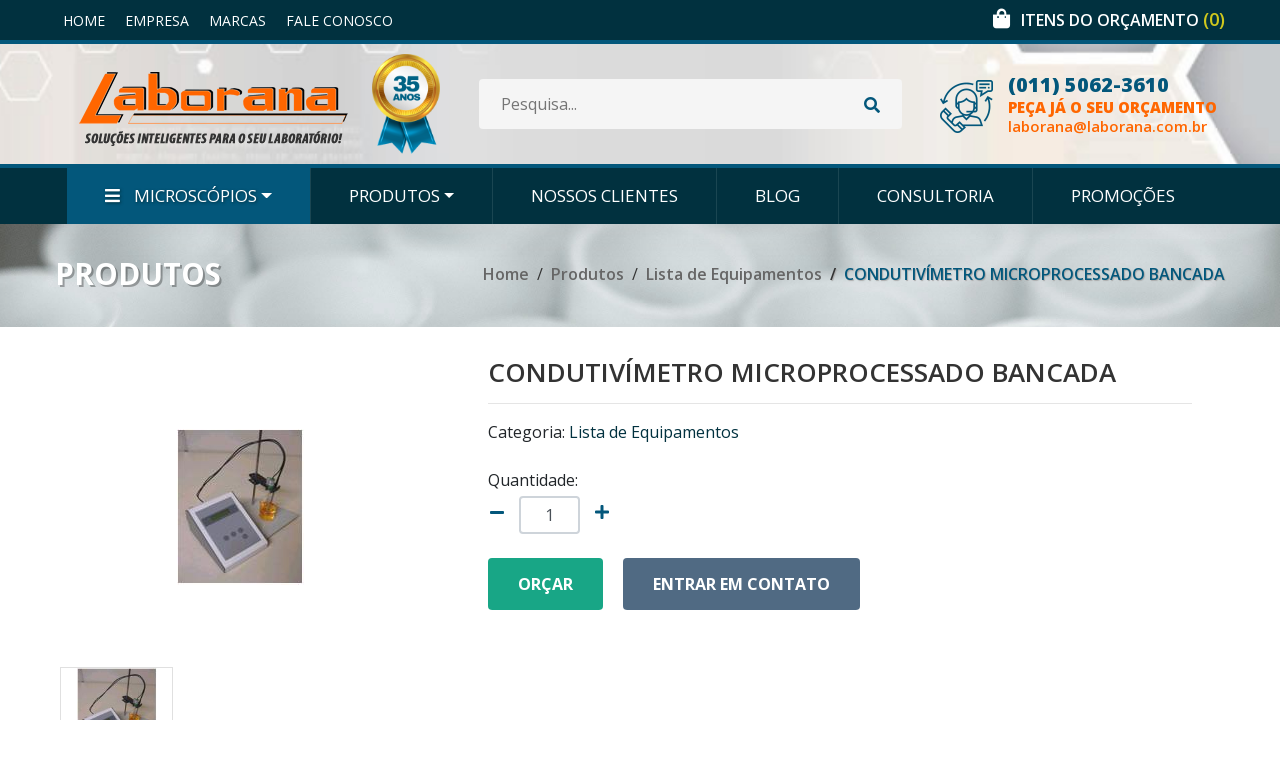

--- FILE ---
content_type: text/html; charset=UTF-8
request_url: https://laborana.com.br/condutivimetro-microprocessado-bancada-2142
body_size: 53748
content:
<!doctype html>
<html lang="pt-br">
<head>
	<meta charset="utf-8">
	<meta name="viewport" content="width=device-width, initial-scale=1, shrink-to-fit=no">

	<link rel="canonical" href="https://laborana.com.br/condutivimetro-microprocessado-bancada-2142" />

	<meta property="og:image" content="https://www.laborana.com.br/img/paginas/produtos/cond2.JPG">
  	<meta property="og:image:type" content="image/jpeg">
    <meta property="og:image:width" content="540">
  	<meta property="og:image:height" content="282">

	<link rel="apple-touch-icon" sizes="76x76" href="/img/favicon/apple-touch-icon.png">
	<link rel="icon" type="image/png" sizes="32x32" href="/img/favicon/favicon-32x32.png">
	<link rel="icon" type="image/png" sizes="16x16" href="/img/favicon/favicon-16x16.png">
	<link rel="manifest" href="/img/favicon/site.webmanifest">
	<link rel="mask-icon" href="/img/favicon/safari-pinned-tab.svg" color="#5bbad5">
	<link rel="shortcut icon" href="/img/favicon/favicon.ico">
	<meta name="msapplication-TileColor" content="#b91d47">
	<meta name="msapplication-config" content="/img/favicon/browserconfig.xml">
	<meta name="theme-color" content="#ffffff">

		<link href="https://fonts.googleapis.com/css?family=Open+Sans:300,300i,400,400i,600,600i,700,700i,800,800i&display=swap" rel="stylesheet">
	<link href="https://fonts.googleapis.com/css?family=K2D:100,100i,200,200i,300,300i,400,400i,500,500i,600,600i,700,700i,800,800i&display=swap" rel="stylesheet">

	<link rel="stylesheet" href="/css/bootstrap.min.css?85175d21bfbc26219a836b13950e7112">
	<link rel="stylesheet" href="/css/fontawesome-all.min.css?85175d21bfbc26219a836b13950e7112">
	<link rel="stylesheet" href="/js/rs-plugin/css/settings.css?c472ca32f443c85e7bcda453c05fac72">
	<link rel="stylesheet" href="/js/owl-carousel/assets/owl.carousel.min.css?c472ca32f443c85e7bcda453c05fac72">
	<link rel="stylesheet" href="/js/owl-carousel/assets/owl.theme.default.min.css?c472ca32f443c85e7bcda453c05fac72">
	<link rel="stylesheet" href="/js/magnific-popup/magnific-popup.min.css?c472ca32f443c85e7bcda453c05fac72">
	<link rel="stylesheet" href="/css/aos.css?85175d21bfbc26219a836b13950e7112">
	<link rel="stylesheet" href="/css/custom.css?a20960e3f992caacbf3d678e2760ebf2">
	
<!-- Global site tag (gtag.js) - Google Analytics -->
<!-- <script async src="https://www.googletagmanager.com/gtag/js?id=UA-2068242-32"></script>
<script>
	window.dataLayer = window.dataLayer || [];

	function gtag() {
		dataLayer.push(arguments);
	}
	gtag('js', new Date());

	gtag('config', 'UA-2068242-32');
</script> -->


<!-- Global site tag (gtag.js) - Google Analytics -->
<!-- <script async src="https://www.googletagmanager.com/gtag/js?id=G-K7F4VHHWE5"></script>
<script>
	window.dataLayer = window.dataLayer || [];

	function gtag() {
		dataLayer.push(arguments);
	}
	gtag('js', new Date());

	gtag('config', 'G-K7F4VHHWE5');
</script> -->

<!-- Google Tag Manager -->
<script>(function(w,d,s,l,i){w[l]=w[l]||[];w[l].push({'gtm.start':
new Date().getTime(),event:'gtm.js'});var f=d.getElementsByTagName(s)[0],
j=d.createElement(s),dl=l!='dataLayer'?'&l='+l:'';j.async=true;j.src=
'https://www.googletagmanager.com/gtm.js?id='+i+dl;f.parentNode.insertBefore(j,f);
})(window,document,'script','dataLayer','GTM-WB7WT4W2');</script>
<!-- End Google Tag Manager -->

<script>
	(function(w, d, t, r, u) {
		var f, n, i;
		w[u] = w[u] || [], f = function() {
				var o = {
					ti: " 138004098"
				};
				o.q = w[u], w[u] = new UET(o), w[u].push("pageLoad")
			},
			n = d.createElement(t), n.src = r, n.async = 1, n.onload = n.onreadystatechange = function() {
				var s = this.readyState;
				s && s !== "loaded" && s !== "complete" || (f(), n.onload = n.onreadystatechange = null)
			},
			i = d.getElementsByTagName(t)[0], i.parentNode.insertBefore(n, i)
	})
	(window, document, "script", "//bat.bing.com/bat.js", "uetq");
</script>
	<title>CONDUTIVÍMETRO MICROPROCESSADO BANCADA</title><meta name="keywords" content="CONDUTIVÍMETRO MICROPROCESSADO BANCADA" /><meta name="description" content="CONDUTIVÍMETRO MICROPROCESSADO BANCADA" /><meta name="author" content="" />

</head>
<body>
	
	

<header id="header">
	<div class="header-content sticky-header" data-aos="fade-in">
		<div class="header-fulltop">
			<div class="container">
				<div class="row">
					<div class="header-top col-12">
						<div class="row">
							<div class="col-5 col-md-5 telefone align-items-center my-2 d-none d-md-flex">
								<nav class="menu-topo">
									<ul class="">
										<li><a href="/">Home</a></li>
										<li><a href="/empresa">Empresa</a></li>
										<li><a href="/marcas">Marcas</a></li>
										<li><a href="/fale-conosco">Fale Conosco</a></li>
										<!-- <li><a href="/consultoria">Consultoria</a></li> -->
										<!-- <li><a href="/orcamento">Orçamento</a></li> -->
									</ul>
								</nav>
							</div>
							<div class="col-4 col-md-4 telefone align-items-center my-2 d-none d-md-flex">
								<div class="d-flex">
																	</div>
								<!-- <div class="d-none d-lg-flex">
									<i class="fa fa-clock mr-3 ml-5"></i>
									<div class="texto">
										<span>Segunda a Sexta das 8:00 às 17:00 horas</span>
									</div>
								</div> -->
							</div>
							<div class="col-7 col-md-3 social align-items-center justify-content-end d-flex">
								<div class="carrinho">
									<i class="fas fa-shopping-bag"></i>
									<div class="texto">
										<a href="/orcamento" class="titulo">Itens do orçamento <span class="compras-num">(0)</span></a>									</div>

																	</div>
							</div>
						</div>
					</div>
				</div>
			</div>
		</div>
		<div class="container">
			<div class="row">
				<div class="logo col-lg-4">
					<a href="/" class="mr-0 mr-lg-3 d-inline-block">
						<img src="/img/logo.png?20210602" srcset="/img/logo2x.png 2x" class="logo-grande" alt="Laborana">
						<img src="/img/logo-pequena.png" class="logo-pequena" alt="Laborana">
						<img src="/img/icons/selo.png" class="selo" alt="">
					</a>
					<div class="col-3 col-lg-0 menu-responsivo-col d-sm-flex d-lg-none justify-content-end align-items-end d-flex">
						<a href="#" class="menu-responsive-btn d-sm-inline-block d-lg-none"><i class="fas fa-bars"></i></a>
					</div>
				</div>
				<div class="col-lg-5 meio d@-none d-lg-flex mb-4 mb-lg-0 justify-content-center">
					<div class="busca mr-0 mr-lg-0">
						<div class="busca-container">
							<input type="text" placeholder="Pesquisa...">
							<a href="#" class="btn-search"><i class="fa fa-search"></i></a>
						</div>
					</div>
				</div>
				<div class="direita col-lg-3 col-12 align-items-center d-lg-flex pb-3 px-0 py-lg-0 text-center">
					<img src="/img/icons/selo.png" class="selo-baixo" alt="">
					<img src="/img/icons/4.png" class="icon" alt="">
					<div class="info text-left">
						<a href="tel:(011) 5062-3610" class="telefone">(011) 5062-3610</a>
						<span class="titulo">Peça já o seu orçamento</span>
						<a href="mailto:laborana@laborana.com.br" class="email">laborana@laborana.com.br</a>
					</div>
				</div>
			</div>
		</div>
		<div class="menu">
			<div class="container">
				<nav class="menu-desktop justify-content-center d-flex">
					<ul class="d-none d-lg-inline-block">
						


						<li class="dropdown megamenu special-link"><a href="/microscopios" class="dropdown-toggle" data-toggle="dropdown"><i class="fas fa-bars"></i> Microscópios</a>
							<ul class="dropdown-menu" style="column-count:4">
								<li><a href="/microscopios-laborana" class="dropdown-item">Microscópios Laborana</a></li>



								<li><a href="/microscopios/microscópios" class="dropdown-item">Microscópios</a></li>

								<li><a href="/microscopios/microscópios nikon" class="dropdown-item">Microscópios Nikon</a></li>

								<li><a href="/microscopios/sistema de foto e vídeo" class="dropdown-item">Sistema de Foto e Vídeo</a></li>

								<li><a href="/microscopios/microscópios com câmera" class="dropdown-item">Microscópios com Câmera</a></li>

								<li><a href="/microscopios/acessórios para microscópios" class="dropdown-item">Acessórios para Microscópios</a></li>

								<li><a href="/microscopios/câmeras e softwares" class="dropdown-item">Câmeras e Softwares</a></li>

								<li><a href="/microscopios/tablets e monitores p/ microscópios" class="dropdown-item">Tablets e Monitores P/ Microscópios</a></li>

								<li><a href="/microscopios/iluminadores" class="dropdown-item">Iluminadores</a></li>

								<li><a href="/microscopios/treinamentos" class="dropdown-item">Treinamentos</a></li>

								<li><a href="/microscopios/microscópios motic" class="dropdown-item">Microscópios Motic</a></li>

								<li><a href="/microscopios/maleta de transporte" class="dropdown-item">Maleta de Transporte</a></li>

								<li><a href="/microscopios/lentes objetivas e oculares" class="dropdown-item">Lentes objetivas e oculares</a></li>

								<li><a href="/microscopios/câmera para microscópio" class="dropdown-item">Câmera para Microscópio</a></li>

								<li><a href="/microscopios/retículos de microscópio" class="dropdown-item">Retículos de Microscópio</a></li>

								<li><a href="/microscopios/imunofluorescência" class="dropdown-item">Imunofluorescência</a></li>

								<li><a href="/microscopios/kit de lâminas preparadas" class="dropdown-item">Kit de Lâminas Preparadas</a></li>

								<li><a href="/microscopios/microscópios biológicos" class="dropdown-item">Microscópios Biológicos</a></li>

								<li><a href="/microscopios/estereomicroscópios" class="dropdown-item">Estereomicroscópios</a></li>

								<li><a href="/microscopios/contraste de fase" class="dropdown-item">Contraste de Fase</a></li>

								<li><a href="/microscopios/polarização" class="dropdown-item">Polarização</a></li>

								<li><a href="/microscopios/microscópio com contraste de fase" class="dropdown-item">Microscópio com Contraste de Fase</a></li>

								<li><a href="/microscopios/microscópio binocular" class="dropdown-item">Microscópio Binocular</a></li>

								<li><a href="/microscopios/microscópio polarizado" class="dropdown-item">Microscópio Polarizado</a></li>

								<li><a href="/microscopios/microscópio com campo escuro" class="dropdown-item">Microscópio com Campo Escuro</a></li>


															</ul>
						</li>


						<!-- <li class=""><a href="/marcas">Marcas</a></li> -->
						<!-- <li class=""><a href="/microscopios">Microscópios</a></li> -->
						<!-- <li class="current"><a href="/produtos">Produtos</a></li> -->
						<li class="dropdown megamenu"><a href="/produtos" class="dropdown-toggle" data-toggle="dropdown">Produtos</a>
							<ul class="dropdown-menu" style="column-count:4">
																	<li><a href="/karl-fischer" class="dropdown-item">Karl Fischer</a></li>									<li><a href="/lista-de-equipamentos" class="dropdown-item">Lista de Equipamentos</a></li>									<li><a href="/microtomos" class="dropdown-item">Micrótomos</a></li>									<li><a href="/modelos-anatomicos" class="dropdown-item">Modelos Anatômicos</a></li>									<li><a href="/vidro-espiao" class="dropdown-item">Vidro Espião</a></li>									<li><a href="/estufas" class="dropdown-item">Estufas</a></li>									<li><a href="/metalografia" class="dropdown-item">Metalografia</a></li>									<li><a href="/centrifugas-para-laboratorio" class="dropdown-item">Centrífugas para Laboratório</a></li>							</ul>
						</li>	
						<li class=""><a href="/clientes">Nossos Clientes</a></li>
						<li class=""><a href="/blog">Blog</a></li>
						<li class=""><a href="/consultoria">Consultoria</a></li>
						<li class=""><a href="/promocoes">Promoções</a></li>
					</ul>
				</nav>
				<nav class="menu-responsive">
					<ul class="d-inline-block d-lg-none">
						<li><a href="/">Home</a></li>
						<li class=""><a href="/empresa">Empresa</a></li>
						<li class=""><a href="/fale-conosco">Fale Conosco</a></li>
						<li class=""><a href="/marcas">Marcas</a></li>
						<li class=""><a href="/clientes">Nossos Clientes</a></li>
						<li class=""><a href="/blog">Blog</a></li>
						<li class=""><a href="/consultoria">Consultoria</a></li>
						<li class=""><a href="/promocoes">Promoções</a></li>
						<!-- <li class=""><a href="/microscopios">Microscópios</a></li> -->
						<li class="dropdown m@gamenu "><a href="/microscopios" class="dropdown-item dropdown-toggle" data-toggle="dropdown">Microscópios</a>
							<ul class="dropdown-menu">

								<li class="menu-@responsive-produtos dropdown-item"><a href="/microscopios/microscópios nikon">Microscópios Nikon</a></li>

								<li class="menu-@responsive-produtos dropdown-item"><a href="/microscopios/sistema de foto e vídeo">Sistema de Foto e Vídeo</a></li>

								<li class="menu-@responsive-produtos dropdown-item"><a href="/microscopios/microscópios com câmera">Microscópios com Câmera</a></li>

								<li class="menu-@responsive-produtos dropdown-item"><a href="/microscopios/acessórios para microscópios">Acessórios para Microscópios</a></li>

								<li class="menu-@responsive-produtos dropdown-item"><a href="/microscopios/câmeras e softwares">Câmeras e Softwares</a></li>

								<li class="menu-@responsive-produtos dropdown-item"><a href="/microscopios/tablets e monitores p/ microscópios">Tablets e Monitores P/ Microscópios</a></li>

								<li class="menu-@responsive-produtos dropdown-item"><a href="/microscopios/iluminadores">Iluminadores</a></li>

								<li class="menu-@responsive-produtos dropdown-item"><a href="/microscopios/treinamentos">Treinamentos</a></li>

								<li class="menu-@responsive-produtos dropdown-item"><a href="/microscopios/microscópios motic">Microscópios Motic</a></li>

								<li class="menu-@responsive-produtos dropdown-item"><a href="/microscopios/maleta de transporte">Maleta de Transporte</a></li>

								<li class="menu-@responsive-produtos dropdown-item"><a href="/microscopios/lentes objetivas e oculares">Lentes objetivas e oculares</a></li>

								<li class="menu-@responsive-produtos dropdown-item"><a href="/microscopios/câmera para microscópio">Câmera para Microscópio</a></li>

								<li class="menu-@responsive-produtos dropdown-item"><a href="/microscopios/retículos de microscópio">Retículos de Microscópio</a></li>

								<li class="menu-@responsive-produtos dropdown-item"><a href="/microscopios/imunofluorescência">Imunofluorescência</a></li>

								<li class="menu-@responsive-produtos dropdown-item"><a href="/microscopios/kit de lâminas preparadas">Kit de Lâminas Preparadas</a></li>

								<li class="menu-@responsive-produtos dropdown-item"><a href="/microscopios/microscópios biológicos">Microscópios Biológicos</a></li>

								<li class="menu-@responsive-produtos dropdown-item"><a href="/microscopios/estereomicroscópios">Estereomicroscópios</a></li>

								<li class="menu-@responsive-produtos dropdown-item"><a href="/microscopios/contraste de fase">Contraste de Fase</a></li>

								<li class="menu-@responsive-produtos dropdown-item"><a href="/microscopios/polarização">Polarização</a></li>

								<li class="menu-@responsive-produtos dropdown-item"><a href="/microscopios/microscópio com contraste de fase">Microscópio com Contraste de Fase</a></li>

								<li class="menu-@responsive-produtos dropdown-item"><a href="/microscopios/microscópio binocular">Microscópio Binocular</a></li>

								<li class="menu-@responsive-produtos dropdown-item"><a href="/microscopios/microscópio polarizado">Microscópio Polarizado</a></li>

								<li class="menu-@responsive-produtos dropdown-item"><a href="/microscopios/microscópio com campo escuro">Microscópio com Campo Escuro</a></li>
							</ul>
						</li>
						<li class="dropdown m@gamenu current"><a href="/produtos" class="dropdown-item dropdown-toggle" data-toggle="dropdown">Produtos</a>
							<ul class="dropdown-menu">
															<li class="menu-@responsive-produtos dropdown-item"><a href="/karl-fischer">Karl Fischer</a></li>									<li class="menu-@responsive-produtos dropdown-item"><a href="/lista-de-equipamentos">Lista de Equipamentos</a></li>									<li class="menu-@responsive-produtos dropdown-item"><a href="/microtomos">Micrótomos</a></li>									<li class="menu-@responsive-produtos dropdown-item"><a href="/modelos-anatomicos">Modelos Anatômicos</a></li>									<li class="menu-@responsive-produtos dropdown-item"><a href="/vidro-espiao">Vidro Espião</a></li>									<li class="menu-@responsive-produtos dropdown-item"><a href="/estufas">Estufas</a></li>									<li class="menu-@responsive-produtos dropdown-item"><a href="/metalografia">Metalografia</a></li>									<li class="menu-@responsive-produtos dropdown-item"><a href="/centrifugas-para-laboratorio">Centrífugas para Laboratório</a></li>							</ul>
						</li>
					</ul>
				</nav>
			</div>
		</div>
			</div>
</header>
	<main class="produtos-pagina interna">
	
		<section class="page-header" data-aos="fade-in">
			<div class="container">
				<div class="row">
					<div class="col-12">
						<h1>Produtos</h1>
						<nav aria-label="breadcrumb" class="mt-2 float-right">
							<ol class="breadcrumb justify-content-start">
								<li class="breadcrumb-item"><a href="/">Home</a></li>
								<li class="breadcrumb-item"><a href="/produtos">Produtos</a></li>
								<li class="breadcrumb-item"><a href="/lista-de-equipamentos">Lista de Equipamentos</a></li>
								<li class="breadcrumb-item active" aria-current="page">CONDUTIVÍMETRO MICROPROCESSADO BANCADA</li>
							</ol>
						</nav>
					</div>
				</div>
			</div>
		</section>

		<section class="pagina-conteudo">
			<div class="container">
				<div class="row">
					<div class="col-lg-4 imagens" data-aos="fade-up-small">


						<div class="slider-produto-container"> 
						   <div id="slider-produto" class="slider-produto owl-carousel" data-plugin-options="{'items': 1, 'margin': 0, 'loop': false, 'nav': true, 'dots': false}"> 


								<div class="item"> 
									<div class="content popup-gal"> 
										<a href="/img/paginas/produtos/cond2.JPG"><img src="/img/paginas/produtos/cond2.JPG" class="img-responsive" alt /></a> 
									</div> 
								</div> 

						   </div> 
						</div> 					


						<div class="thumbnail-slider-produto-container"> 
						   <div id="thumbnailSlider-produto" class="thumbnail-slider-produto owl-carousel" data-plugin-options="{'responsive': {'0': {'items': 1}, '479': {'items': 3}, '768': {'items': 3}, '979': {'items': 3}, '1199': {'items': 3}}, 'margin': 0, 'loop': false, 'nav': true, 'dots': false}"> 


								<div class="item"> 
									<div class="content"> 
										<img src="/img/paginas/produtos/cond2.JPG" class="img-responsive" />
									</div> 
								</div>

						   </div> 
						</div>		



					</div>
					<div class="col-lg-8 conteudo px-5 mt-5 mt-lg-0" data-aos="fade-up-small" data-aos-delay="200">
						<h1 class="terciary-color mt-3 mt-md-0">CONDUTIVÍMETRO MICROPROCESSADO BANCADA</h1>
						<hr />
						<span class=""></span>
						Categoria: <a href="/lista-de-equipamentos" class="primary-color">Lista de Equipamentos</a>
						<br /><br />
												Quantidade:
						<div class="row">
							<div class="col-6">
								<div class="row prod-quantidade">
									<div class="col-1 p-0 text-right pt-2">
										<a href="#" class="menos"><i class="fa fa-minus"></i></a>
									</div>
									<div class="col-6 col-lg-3">
										<input type="hidden" class="form-control mb-4 mt-1 prod-id text-center" value="2133" />
										<input type="text" class="form-control mb-4 mt-1 quantidade text-center" value="1" />
									</div>
									<div class="col-1 p-0 text-left pt-2">
										<a href="#" class="mais"><i class="fa fa-plus"></i></a>
									</div>
								</div>
							</div>
						</div>
						<a href="#" class="btn btn-primary btn-xlg orcar-btn">Orçar</a>
						<a href="#contato" class="btn btn-primary2 btn-xlg ml-0 ml-md-3 mt-2 mt-md-0 scroll-link">Entrar em contato</a>
					</div>
										<div class="col-12 especificacoes" data-aos="fade-up-small">
						<h2 class="p-0 m-0">Especificações</h2>
						<hr />
						<h6><strong><span style="FONT-SIZE: 14pt; COLOR: navy; FONT-FAMILY: Arial">CONDUTIVÍMETRO MICROPROCESSADO BANCADA - mCA 150 </span></strong></h6><p><shapetype id="_x0000_t75" stroked="f" filled="f" path="m@4@5l@4@11@9@11@9@5xe" o:preferrelative="t" o:spt="75" coordsize="21600,21600"><stroke joinstyle="miter" /><formulas><f eqn="if lineDrawn pixelLineWidth 0" /><f eqn="sum @0 1 0" /><f eqn="sum 0 0 @1" /><f eqn="prod @2 1 2" /><f eqn="prod @3 21600 pixelWidth" /><f eqn="prod @3 21600 pixelHeight" /><f eqn="sum @0 0 1" /><f eqn="prod @6 1 2" /><f eqn="prod @7 21600 pixelWidth" /><f eqn="sum @8 21600 0" /><f eqn="prod @7 21600 pixelHeight" /><f eqn="sum @10 21600 0" /></formulas><path o:connecttype="rect" gradientshapeok="t" o:extrusionok="f" /><lock aspectratio="t" v:ext="edit" /></shapetype></p><ul type="disc"><li class="MsoNormal" style="MARGIN: 0cm 0cm 0pt; mso-margin-top-alt: auto; mso-margin-bottom-alt: auto; mso-list: l0 level1 lfo1; tab-stops: list 36.0pt"><span style="FONT-FAMILY: Arial">Totalmente microprocessado. Aceita três tipos de constante de célula K=0,1; K=1 ou K=10. <p /></span></li><li class="MsoNormal" style="MARGIN: 0cm 0cm 0pt; mso-margin-top-alt: auto; mso-margin-bottom-alt: auto; mso-list: l0 level1 lfo1; tab-stops: list 36.0pt"><span style="FONT-FAMILY: Arial">Mede <strong><span style="FONT-FAMILY: Arial">condutividade em águas</span></strong> (S/cm) <p /></span></li><li class="MsoNormal" style="MARGIN: 0cm 0cm 0pt; mso-margin-top-alt: auto; mso-margin-bottom-alt: auto; mso-list: l0 level1 lfo1; tab-stops: list 36.0pt"><span style="FONT-FAMILY: Arial">Mede <strong><span style="FONT-FAMILY: Arial">condutividade em álcool</span></strong> (S/m) <p /></span></li><li class="MsoNormal" style="MARGIN: 0cm 0cm 0pt; mso-margin-top-alt: auto; mso-margin-bottom-alt: auto; mso-list: l0 level1 lfo1; tab-stops: list 36.0pt"><span style="FONT-FAMILY: Arial">Mede STD Sólidos Totais Dissolvidos c/ fator programável <p /></span></li><li class="MsoNormal" style="MARGIN: 0cm 0cm 0pt; mso-margin-top-alt: auto; mso-margin-bottom-alt: auto; mso-list: l0 level1 lfo1; tab-stops: list 36.0pt"><span style="FONT-FAMILY: Arial">Exatidão e simplicidade em um aparelho completo <b><p /></b></span></li><li class="MsoNormal" style="MARGIN: 0cm 0cm 0pt; mso-margin-top-alt: auto; mso-margin-bottom-alt: auto; mso-list: l0 level1 lfo1; tab-stops: list 36.0pt"><b><span style="FONT-FAMILY: Arial">Sensor de temperatura individual</span></b><span style="FONT-FAMILY: Arial"> em aço inox, podendo-se usar o equipamento como termômetro <p /></span></li><li class="MsoNormal" style="MARGIN: 0cm 0cm 0pt; mso-margin-top-alt: auto; mso-margin-bottom-alt: auto; mso-list: l0 level1 lfo1; tab-stops: list 36.0pt"><span style="FONT-FAMILY: Arial">Display alfanumérico fornece mensagens que guiam o usuário e impedem erros de utilização <p /></span></li><li class="MsoNormal" style="MARGIN: 0cm 0cm 0pt; mso-margin-top-alt: auto; mso-margin-bottom-alt: auto; mso-list: l0 level1 lfo1; tab-stops: list 36.0pt"><span style="FONT-FAMILY: Arial">Verifica defeitos na célula, sensor de temperatura e nas soluções de calibração, informando em caso de problemas <p /></span></li><li class="MsoNormal" style="MARGIN: 0cm 0cm 0pt; mso-margin-top-alt: auto; mso-margin-bottom-alt: auto; mso-list: l0 level1 lfo1; tab-stops: list 36.0pt"><span style="FONT-FAMILY: Arial">Mostra <b>simultaneamente a condutividade e a temperatura </b>da solução <p /></span></li><li class="MsoNormal" style="MARGIN: 0cm 0cm 0pt; mso-margin-top-alt: auto; mso-margin-bottom-alt: auto; mso-list: l0 level1 lfo1; tab-stops: list 36.0pt"><span style="FONT-FAMILY: Arial">Indicador de leitura estável, mostra quando já se pode tomar a leitura <p /></span></li><li class="MsoNormal" style="MARGIN: 0cm 0cm 0pt; mso-margin-top-alt: auto; mso-margin-bottom-alt: auto; mso-list: l0 level1 lfo1; tab-stops: list 36.0pt"><span style="FONT-FAMILY: Arial">Compensação de temperatura automática ou manual <p /></span></li><li class="MsoNormal" style="MARGIN: 0cm 0cm 0pt; mso-margin-top-alt: auto; mso-margin-bottom-alt: auto; mso-list: l0 level1 lfo1; tab-stops: list 36.0pt"><span style="FONT-FAMILY: Arial">Gabinete livre de corrosão <p /></span></li><li class="MsoNormal" style="MARGIN: 0cm 0cm 0pt; mso-margin-top-alt: auto; mso-margin-bottom-alt: auto; mso-list: l0 level1 lfo1; tab-stops: list 36.0pt"><span style="FONT-FAMILY: Arial">Suporte individual p/ célula e sensor de temperatura <p /></span></li><li class="MsoNormal" style="MARGIN: 0cm 0cm 0pt; mso-margin-top-alt: auto; mso-margin-bottom-alt: auto; mso-list: l0 level1 lfo1; tab-stops: list 36.0pt"><span style="FONT-FAMILY: Arial">Calibração automática</span> </li></ul><div align="center"><table class="MsoNormalTable" style="WIDTH: 480.75pt; mso-cellspacing: .7pt" cellspacing="1" cellpadding="0" width="641" border="1"><tbody><tr style="HEIGHT: 12pt; mso-yfti-irow: 0; mso-yfti-firstrow: yes"><td style="BORDER-RIGHT: #ece9d8; PADDING-RIGHT: 0.75pt; BORDER-TOP: #ece9d8; PADDING-LEFT: 0.75pt; PADDING-BOTTOM: 0.75pt; BORDER-LEFT: #ece9d8; WIDTH: 483pt; PADDING-TOP: 0.75pt; BORDER-BOTTOM: #ece9d8; HEIGHT: 12pt; BACKGROUND-COLOR: transparent" width="644" colspan="5"><p class="MsoNormal" style="MARGIN: 0cm 0cm 0pt; TEXT-ALIGN: center" align="center"><b><span style="FONT-SIZE: 10pt; FONT-FAMILY: Arial">CARACTERÍSTICAS TÉCNICAS</span></b></p></td></tr><tr style="HEIGHT: 14.25pt; mso-yfti-irow: 1"><td style="BORDER-RIGHT: #ece9d8; PADDING-RIGHT: 0.75pt; BORDER-TOP: #ece9d8; PADDING-LEFT: 0.75pt; PADDING-BOTTOM: 0.75pt; BORDER-LEFT: #ece9d8; WIDTH: 83.25pt; PADDING-TOP: 0.75pt; BORDER-BOTTOM: #ece9d8; HEIGHT: 14.25pt; BACKGROUND-COLOR: transparent" width="111"><p class="MsoNormal" style="MARGIN: 0cm 0cm 0pt; TEXT-ALIGN: center" align="center"><p> </p></p></td><td style="BORDER-RIGHT: #ece9d8; PADDING-RIGHT: 0.75pt; BORDER-TOP: #ece9d8; PADDING-LEFT: 0.75pt; PADDING-BOTTOM: 0.75pt; BORDER-LEFT: #ece9d8; WIDTH: 117pt; PADDING-TOP: 0.75pt; BORDER-BOTTOM: #ece9d8; HEIGHT: 14.25pt; BACKGROUND-COLOR: transparent" width="156"><p class="MsoNormal" style="MARGIN: 0cm 0cm 0pt; TEXT-ALIGN: center" align="center"><b><span style="FONT-SIZE: 7.5pt">FAIXA DE TRABALHO</span></b></p></td><td style="BORDER-RIGHT: #ece9d8; PADDING-RIGHT: 0.75pt; BORDER-TOP: #ece9d8; PADDING-LEFT: 0.75pt; PADDING-BOTTOM: 0.75pt; BORDER-LEFT: #ece9d8; WIDTH: 151.5pt; PADDING-TOP: 0.75pt; BORDER-BOTTOM: #ece9d8; HEIGHT: 14.25pt; BACKGROUND-COLOR: transparent" width="202"><p class="MsoNormal" style="MARGIN: 0cm 0cm 0pt; TEXT-ALIGN: center" align="center"><b><span style="FONT-SIZE: 7.5pt">RESOLUÇÃO</span></b></p></td><td style="BORDER-RIGHT: #ece9d8; PADDING-RIGHT: 0.75pt; BORDER-TOP: #ece9d8; PADDING-LEFT: 0.75pt; PADDING-BOTTOM: 0.75pt; BORDER-LEFT: #ece9d8; WIDTH: 57.75pt; PADDING-TOP: 0.75pt; BORDER-BOTTOM: #ece9d8; HEIGHT: 14.25pt; BACKGROUND-COLOR: transparent" width="77"><p class="MsoNormal" style="MARGIN: 0cm 0cm 0pt; TEXT-ALIGN: center" align="center"><b><span style="FONT-SIZE: 7.5pt">EXATIDÃO</span></b></p></td><td style="BORDER-RIGHT: #ece9d8; PADDING-RIGHT: 0.75pt; BORDER-TOP: #ece9d8; PADDING-LEFT: 0.75pt; PADDING-BOTTOM: 0.75pt; BORDER-LEFT: #ece9d8; WIDTH: 55.5pt; PADDING-TOP: 0.75pt; BORDER-BOTTOM: #ece9d8; HEIGHT: 14.25pt; BACKGROUND-COLOR: transparent" width="74"><p class="MsoNormal" style="MARGIN: 0cm 0cm 0pt; TEXT-ALIGN: center" align="center"><b><span style="FONT-SIZE: 7.5pt">INCERTEZA</span></b></p></td></tr><tr style="HEIGHT: 42pt; mso-yfti-irow: 2"><td style="BORDER-RIGHT: #ece9d8; PADDING-RIGHT: 0.75pt; BORDER-TOP: #ece9d8; PADDING-LEFT: 0.75pt; PADDING-BOTTOM: 0.75pt; BORDER-LEFT: #ece9d8; WIDTH: 83.25pt; PADDING-TOP: 0.75pt; BORDER-BOTTOM: #ece9d8; HEIGHT: 42pt; BACKGROUND-COLOR: transparent" width="111"><p class="MsoNormal" style="MARGIN: 0cm 0cm 0pt; TEXT-ALIGN: center" align="center"><b><span style="FONT-SIZE: 7.5pt">Condutividade em Águas</span></b></p></td><td style="BORDER-RIGHT: #ece9d8; PADDING-RIGHT: 0.75pt; BORDER-TOP: #ece9d8; PADDING-LEFT: 0.75pt; PADDING-BOTTOM: 0.75pt; BORDER-LEFT: #ece9d8; WIDTH: 117pt; PADDING-TOP: 0.75pt; BORDER-BOTTOM: #ece9d8; HEIGHT: 42pt; BACKGROUND-COLOR: transparent" width="156"><p style="TEXT-ALIGN: center" align="center"><metricconverter w:st="on" productid="0 a"><span style="FONT-SIZE: 9pt">0 a</span></metricconverter><span style="FONT-SIZE: 9pt"> 20000 µS/cm com seleção automática <p /></span></p></td><td style="BORDER-RIGHT: #ece9d8; PADDING-RIGHT: 0.75pt; BORDER-TOP: #ece9d8; PADDING-LEFT: 0.75pt; PADDING-BOTTOM: 0.75pt; BORDER-LEFT: #ece9d8; WIDTH: 151.5pt; PADDING-TOP: 0.75pt; BORDER-BOTTOM: #ece9d8; HEIGHT: 42pt; BACKGROUND-COLOR: transparent" width="202"><p style="TEXT-ALIGN: center" align="center"><span style="FONT-SIZE: 9pt">0,01...(<metricconverter w:st="on" productid="0 a">0 a</metricconverter> 20 µS/cm / <metricconverter w:st="on" productid="0 a">0 a</metricconverter> 10 ppm)<br />0,1...(<metricconverter w:st="on" productid="0 a">0 a</metricconverter> 200  µS/cm / <metricconverter w:st="on" productid="0 a">0 a</metricconverter> 100 ppm)<br />1...(<metricconverter w:st="on" productid="0 a">0 a</metricconverter> 2000 µS/cm / <metricconverter w:st="on" productid="0 a">0 a</metricconverter> 1000 ppm)<br />0,01...(<metricconverter w:st="on" productid="0 a">0 a</metricconverter> 20 mS/cm / <metricconverter w:st="on" productid="0 a">0 a</metricconverter> 10000 ppm)<p /></span></p></td><td style="BORDER-RIGHT: #ece9d8; PADDING-RIGHT: 0.75pt; BORDER-TOP: #ece9d8; PADDING-LEFT: 0.75pt; PADDING-BOTTOM: 0.75pt; BORDER-LEFT: #ece9d8; WIDTH: 57.75pt; PADDING-TOP: 0.75pt; BORDER-BOTTOM: #ece9d8; HEIGHT: 42pt; BACKGROUND-COLOR: transparent" width="77"><p class="MsoNormal" style="MARGIN: 0cm 0cm 0pt; TEXT-ALIGN: center" align="center"><span style="FONT-SIZE: 9pt">2% fundo de escala<p /></span></p></td><td style="BORDER-RIGHT: #ece9d8; PADDING-RIGHT: 0.75pt; BORDER-TOP: #ece9d8; PADDING-LEFT: 0.75pt; PADDING-BOTTOM: 0.75pt; BORDER-LEFT: #ece9d8; WIDTH: 55.5pt; PADDING-TOP: 0.75pt; BORDER-BOTTOM: #ece9d8; HEIGHT: 42pt; BACKGROUND-COLOR: transparent" width="74"><p class="MsoNormal" style="MARGIN: 0cm 0cm 0pt; TEXT-ALIGN: center" align="center"><span style="FONT-SIZE: 9pt"> ±1%<p /></span></p></td></tr><tr style="HEIGHT: 42pt; mso-yfti-irow: 3"><td style="BORDER-RIGHT: #ece9d8; PADDING-RIGHT: 0.75pt; BORDER-TOP: #ece9d8; PADDING-LEFT: 0.75pt; PADDING-BOTTOM: 0.75pt; BORDER-LEFT: #ece9d8; WIDTH: 83.25pt; PADDING-TOP: 0.75pt; BORDER-BOTTOM: #ece9d8; HEIGHT: 42pt; BACKGROUND-COLOR: transparent" width="111"><p class="MsoNormal" style="MARGIN: 0cm 0cm 0pt; TEXT-ALIGN: center" align="center"><b><span style="FONT-SIZE: 7.5pt">Condutividade em Álcool*</span></b></p></td><td style="BORDER-RIGHT: #ece9d8; PADDING-RIGHT: 0.75pt; BORDER-TOP: #ece9d8; PADDING-LEFT: 0.75pt; PADDING-BOTTOM: 0.75pt; BORDER-LEFT: #ece9d8; WIDTH: 117pt; PADDING-TOP: 0.75pt; BORDER-BOTTOM: #ece9d8; HEIGHT: 42pt; BACKGROUND-COLOR: transparent" width="156"><p class="MsoNormal" style="MARGIN: 0cm 0cm 0pt; TEXT-ALIGN: center" align="center"><metricconverter w:st="on" productid="0 a"><span style="FONT-SIZE: 9pt">0 a</span></metricconverter><span style="FONT-SIZE: 9pt"> 20000 µS/m com seleção automática<p /></span></p></td><td style="BORDER-RIGHT: #ece9d8; PADDING-RIGHT: 0.75pt; BORDER-TOP: #ece9d8; PADDING-LEFT: 0.75pt; PADDING-BOTTOM: 0.75pt; BORDER-LEFT: #ece9d8; WIDTH: 151.5pt; PADDING-TOP: 0.75pt; BORDER-BOTTOM: #ece9d8; HEIGHT: 42pt; BACKGROUND-COLOR: transparent" width="202"><p style="TEXT-ALIGN: center" align="center"><span style="FONT-SIZE: 9pt">0,01...(<metricconverter w:st="on" productid="0 a">0 a</metricconverter> 20  µS/m)<br />0,1...(<metricconverter w:st="on" productid="0 a">0 a</metricconverter> 200  µS/m)<br />1...(<metricconverter w:st="on" productid="0 a">0 a</metricconverter> 2000  µS/m)<br />0,01...(<metricconverter w:st="on" productid="0 a">0 a</metricconverter> 20 mS/m)<p /></span></p></td><td style="BORDER-RIGHT: #ece9d8; PADDING-RIGHT: 0.75pt; BORDER-TOP: #ece9d8; PADDING-LEFT: 0.75pt; PADDING-BOTTOM: 0.75pt; BORDER-LEFT: #ece9d8; WIDTH: 57.75pt; PADDING-TOP: 0.75pt; BORDER-BOTTOM: #ece9d8; HEIGHT: 42pt; BACKGROUND-COLOR: transparent" width="77"><p class="MsoNormal" style="MARGIN: 0cm 0cm 0pt; TEXT-ALIGN: center" align="center"><span style="FONT-SIZE: 9pt">2% fundo de escala<p /></span></p></td><td style="BORDER-RIGHT: #ece9d8; PADDING-RIGHT: 0.75pt; BORDER-TOP: #ece9d8; PADDING-LEFT: 0.75pt; PADDING-BOTTOM: 0.75pt; BORDER-LEFT: #ece9d8; WIDTH: 55.5pt; PADDING-TOP: 0.75pt; BORDER-BOTTOM: #ece9d8; HEIGHT: 42pt; BACKGROUND-COLOR: transparent" width="74"><p class="MsoNormal" style="MARGIN: 0cm 0cm 0pt; TEXT-ALIGN: center" align="center"><span style="FONT-SIZE: 9pt"> ±1%<p /></span></p></td></tr><tr style="HEIGHT: 10.5pt; mso-yfti-irow: 4"><td style="BORDER-RIGHT: #ece9d8; PADDING-RIGHT: 0.75pt; BORDER-TOP: #ece9d8; PADDING-LEFT: 0.75pt; PADDING-BOTTOM: 0.75pt; BORDER-LEFT: #ece9d8; WIDTH: 83.25pt; PADDING-TOP: 0.75pt; BORDER-BOTTOM: #ece9d8; HEIGHT: 10.5pt; BACKGROUND-COLOR: transparent" width="111"><p style="LINE-HEIGHT: 10.5pt; TEXT-ALIGN: center" align="center"><b><span style="FONT-SIZE: 7.5pt">Temperatura</span></b></p></td><td style="BORDER-RIGHT: #ece9d8; PADDING-RIGHT: 0.75pt; BORDER-TOP: #ece9d8; PADDING-LEFT: 0.75pt; PADDING-BOTTOM: 0.75pt; BORDER-LEFT: #ece9d8; WIDTH: 117pt; PADDING-TOP: 0.75pt; BORDER-BOTTOM: #ece9d8; HEIGHT: 10.5pt; BACKGROUND-COLOR: transparent" width="156"><p style="LINE-HEIGHT: 10.5pt; TEXT-ALIGN: center" align="center"><metricconverter w:st="on" productid="0 a"><span style="FONT-SIZE: 9pt">0 a</span></metricconverter><span style="FONT-SIZE: 9pt"> 100 ºC<p /></span></p></td><td style="BORDER-RIGHT: #ece9d8; PADDING-RIGHT: 0.75pt; BORDER-TOP: #ece9d8; PADDING-LEFT: 0.75pt; PADDING-BOTTOM: 0.75pt; BORDER-LEFT: #ece9d8; WIDTH: 151.5pt; PADDING-TOP: 0.75pt; BORDER-BOTTOM: #ece9d8; HEIGHT: 10.5pt; BACKGROUND-COLOR: transparent" width="202"><p style="LINE-HEIGHT: 10.5pt; TEXT-ALIGN: center" align="center"><span style="FONT-SIZE: 9pt">0,1 ºC<p /></span></p></td><td style="BORDER-RIGHT: #ece9d8; PADDING-RIGHT: 0.75pt; BORDER-TOP: #ece9d8; PADDING-LEFT: 0.75pt; PADDING-BOTTOM: 0.75pt; BORDER-LEFT: #ece9d8; WIDTH: 57.75pt; PADDING-TOP: 0.75pt; BORDER-BOTTOM: #ece9d8; HEIGHT: 10.5pt; BACKGROUND-COLOR: transparent" width="77"><p style="LINE-HEIGHT: 10.5pt; TEXT-ALIGN: center" align="center"><span style="FONT-SIZE: 9pt"> ± 0,3 ºC<p /></span></p></td><td style="BORDER-RIGHT: #ece9d8; PADDING-RIGHT: 0.75pt; BORDER-TOP: #ece9d8; PADDING-LEFT: 0.75pt; PADDING-BOTTOM: 0.75pt; BORDER-LEFT: #ece9d8; WIDTH: 55.5pt; PADDING-TOP: 0.75pt; BORDER-BOTTOM: #ece9d8; HEIGHT: 10.5pt; BACKGROUND-COLOR: transparent" width="74"><p style="LINE-HEIGHT: 10.5pt; TEXT-ALIGN: center" align="center"><span style="FONT-SIZE: 9pt"> ± 0,2 ºC<p /></span></p></td></tr><tr style="HEIGHT: 10.5pt; mso-yfti-irow: 5"><td style="BORDER-RIGHT: #ece9d8; PADDING-RIGHT: 0.75pt; BORDER-TOP: #ece9d8; PADDING-LEFT: 0.75pt; PADDING-BOTTOM: 0.75pt; BORDER-LEFT: #ece9d8; WIDTH: 83.25pt; PADDING-TOP: 0.75pt; BORDER-BOTTOM: #ece9d8; HEIGHT: 10.5pt; BACKGROUND-COLOR: transparent" width="111"><p class="MsoNormal" style="MARGIN: 0cm 0cm 0pt; LINE-HEIGHT: 10.5pt; TEXT-ALIGN: center" align="center"><b><span style="FONT-SIZE: 7.5pt">Alimentação</span></b></p></td><td style="BORDER-RIGHT: #ece9d8; PADDING-RIGHT: 0.75pt; BORDER-TOP: #ece9d8; PADDING-LEFT: 0.75pt; PADDING-BOTTOM: 0.75pt; BORDER-LEFT: #ece9d8; WIDTH: 390.75pt; PADDING-TOP: 0.75pt; BORDER-BOTTOM: #ece9d8; HEIGHT: 10.5pt; BACKGROUND-COLOR: transparent" width="521" colspan="4"><p class="MsoNormal" style="MARGIN: 0cm 0cm 0pt; LINE-HEIGHT: 10.5pt"><span style="FONT-SIZE: 9pt">Fonte de alimentação 110/220 VAC<p /></span></p></td></tr><tr style="HEIGHT: 10.5pt; mso-yfti-irow: 6"><td style="BORDER-RIGHT: #ece9d8; PADDING-RIGHT: 0.75pt; BORDER-TOP: #ece9d8; PADDING-LEFT: 0.75pt; PADDING-BOTTOM: 0.75pt; BORDER-LEFT: #ece9d8; WIDTH: 83.25pt; PADDING-TOP: 0.75pt; BORDER-BOTTOM: #ece9d8; HEIGHT: 10.5pt; BACKGROUND-COLOR: transparent" width="111"><p class="MsoNormal" style="MARGIN: 0cm 0cm 0pt; LINE-HEIGHT: 10.5pt; TEXT-ALIGN: center" align="center"><strong><span style="FONT-SIZE: 7.5pt">Saída</span></strong></p></td><td style="BORDER-RIGHT: #ece9d8; PADDING-RIGHT: 0.75pt; BORDER-TOP: #ece9d8; PADDING-LEFT: 0.75pt; PADDING-BOTTOM: 0.75pt; BORDER-LEFT: #ece9d8; WIDTH: 395.25pt; PADDING-TOP: 0.75pt; BORDER-BOTTOM: #ece9d8; HEIGHT: 10.5pt; BACKGROUND-COLOR: transparent" width="527" colspan="4"><p class="MsoNormal" style="MARGIN: 0cm 0cm 0pt; LINE-HEIGHT: 10.5pt"><span style="FONT-SIZE: 9pt">Saída p/ computador tipo RS <metricconverter w:st="on" productid="232C">232C</metricconverter>, informando a leitura de condutividade, e da temperatura<p /></span></p></td></tr><tr style="HEIGHT: 31.5pt; mso-yfti-irow: 7"><td style="BORDER-RIGHT: #ece9d8; PADDING-RIGHT: 0.75pt; BORDER-TOP: #ece9d8; PADDING-LEFT: 0.75pt; PADDING-BOTTOM: 0.75pt; BORDER-LEFT: #ece9d8; WIDTH: 83.25pt; PADDING-TOP: 0.75pt; BORDER-BOTTOM: #ece9d8; HEIGHT: 31.5pt; BACKGROUND-COLOR: transparent" width="111"><p class="MsoNormal" style="MARGIN: 0cm 0cm 0pt; TEXT-ALIGN: center" align="center"><b><span style="FONT-SIZE: 7.5pt">Acessórios que acompanham</span></b></p></td><td style="BORDER-RIGHT: #ece9d8; PADDING-RIGHT: 0.75pt; BORDER-TOP: #ece9d8; PADDING-LEFT: 0.75pt; PADDING-BOTTOM: 0.75pt; BORDER-LEFT: #ece9d8; WIDTH: 395.25pt; PADDING-TOP: 0.75pt; BORDER-BOTTOM: #ece9d8; HEIGHT: 31.5pt; BACKGROUND-COLOR: transparent" width="527" colspan="4"><p class="MsoNormal" style="MARGIN: 0cm 0cm 0pt"><span style="FONT-SIZE: 9pt">01 célula de vidro p/ medir condutividade em soluções aquosas, sensor de temperatura em aço inox, solução padrão de calibração <metricconverter w:st="on" productid="146,7 m">146,7 m</metricconverter> S/cm, suporte para célula e sensor de temperatura e manual de instruções<p /></span></p></td></tr><tr style="HEIGHT: 21pt; mso-yfti-irow: 8"><td style="BORDER-RIGHT: #ece9d8; PADDING-RIGHT: 0.75pt; BORDER-TOP: #ece9d8; PADDING-LEFT: 0.75pt; PADDING-BOTTOM: 0.75pt; BORDER-LEFT: #ece9d8; WIDTH: 83.25pt; PADDING-TOP: 0.75pt; BORDER-BOTTOM: #ece9d8; HEIGHT: 21pt; BACKGROUND-COLOR: transparent" width="111"><p class="MsoNormal" style="MARGIN: 0cm 0cm 0pt; TEXT-ALIGN: center" align="center"><b><span style="FONT-SIZE: 7.5pt">Opcionais</span></b></p></td><td style="BORDER-RIGHT: #ece9d8; PADDING-RIGHT: 0.75pt; BORDER-TOP: #ece9d8; PADDING-LEFT: 0.75pt; PADDING-BOTTOM: 0.75pt; BORDER-LEFT: #ece9d8; WIDTH: 395.25pt; PADDING-TOP: 0.75pt; BORDER-BOTTOM: #ece9d8; HEIGHT: 21pt; BACKGROUND-COLOR: transparent" width="527" colspan="4"><p class="MsoNormal" style="MARGIN: 0cm 0cm 0pt"><span style="FONT-SIZE: 9pt">Saída analógica p/ registrador gráfico, célula termostatizada para medição de condutividade em álcool, soluções de calibração: 13,32 mS/m, 1467 µS/cm. Soluções certificadas com rastreabilidade: sob consulta<p /></span></p></td></tr><tr style="HEIGHT: 10.5pt; mso-yfti-irow: 9; mso-yfti-lastrow: yes"><td style="BORDER-RIGHT: #ece9d8; PADDING-RIGHT: 0.75pt; BORDER-TOP: #ece9d8; PADDING-LEFT: 0.75pt; PADDING-BOTTOM: 0.75pt; BORDER-LEFT: #ece9d8; WIDTH: 83.25pt; PADDING-TOP: 0.75pt; BORDER-BOTTOM: #ece9d8; HEIGHT: 10.5pt; BACKGROUND-COLOR: transparent" width="111"><p class="MsoNormal" style="MARGIN: 0cm 0cm 0pt; LINE-HEIGHT: 10.5pt; TEXT-ALIGN: center" align="center"><b><span style="FONT-SIZE: 7.5pt">Garantia</span></b></p></td><td style="BORDER-RIGHT: #ece9d8; PADDING-RIGHT: 0.75pt; BORDER-TOP: #ece9d8; PADDING-LEFT: 0.75pt; PADDING-BOTTOM: 0.75pt; BORDER-LEFT: #ece9d8; WIDTH: 395.25pt; PADDING-TOP: 0.75pt; BORDER-BOTTOM: #ece9d8; HEIGHT: 10.5pt; BACKGROUND-COLOR: transparent" width="527" colspan="4"><p class="MsoNormal" style="MARGIN: 0cm 0cm 0pt; LINE-HEIGHT: 10.5pt"><span style="FONT-SIZE: 9pt">12 meses<p /></span></p></td></tr></tbody></table></div>					</div>
									</div>
			</div>
		</section>

		<section class="contato" id="contato" data-aos="fade-in">
			<div class="container">
				<div class="row justify-content-center">
					<div class="col-md-10">
						<h4 class="">Entre em contato</h4>
						<p>Por favor preencha todos os campos</p>
						
						<hr />
						<div class="alert alert-success d-none mt-4" id="contactSuccess">
							<strong>Enviada!</strong> Sua mensagem foi enviada com sucesso.
						</div>

						<div class="alert alert-danger d-none mt-4" id="contactError">
							<strong>Erro!</strong> Não foi possível enviar a mensagem. Por favor tente novamente mais tarde.
							<span class="text-1 mt-2 d-block" id="mailErrorMessage"></span>
						</div>

						<form id="contactProductsForm" action="/form-send-produtos.php" method="POST">
							<div class="form-row">
								<div class="form-group col">
									<input type="text" placeholder="Nome" value="" data-msg-required="Por favor digite seu nome." maxlength="100" class="form-control" name="nome" id="nome" required>
								</div>
							</div>
							<div class="form-row">
								<div class="form-group col">
									<input type="email" placeholder="E-mail" value="" data-msg-required="Por favor digite seu email." data-msg-email="Por favor digite um email válido." maxlength="100" class="form-control" name="email" id="email" required>
								</div>
								<div class="form-group col">
									<input type="text" placeholder="Empresa" value="" data-msg-required="Por favor digite sua empresa." maxlength="100" class="form-control" name="empresa" id="empresa">
								</div>
							</div>
							<div class="form-row">
								<div class="form-group col">
									<input type="text" placeholder="Telefone" value="" data-msg-required="Por favor digite seu telefone." maxlength="100" class="form-control" name="telefone" id="telefone">
								</div>
								<div class="form-group col">
									<input type="text" placeholder="Celular" value="" data-msg-required="Por favor digite seu celular." maxlength="100" class="form-control" name="celular" id="celular">
								</div>
							</div>
							<div class="form-row">
								<div class="form-group col">
									<input type="text" placeholder="Cidade" value="" data-msg-required="Por favor digite sua cidade." maxlength="100" class="form-control" name="cidade" id="cidade" required>
								</div>
								<div class="form-group col">
									<select data-msg-required="Por favor selecione o estado" class="form-control" name="estado" id="estado" required>
										<option value="">Estado</option>
										<option value="AC">Acre</option>
										<option value="AL">Alagoas</option>
										<option value="AP">Amap&#225;</option>
										<option value="AM">Amazonas</option>
										<option value="BA">Bahia</option>
										<option value="CE">Cear&#225;</option>
										<option value="DF">Distrito Federal</option>
										<option value="ES">Esp&#237;rito Santo</option>
										<option value="NI">Exterior</option>
										<option value="GO">Goi&#225;s</option>
										<option value="MA">Maranh&#227;o</option>
										<option value="MT">Mato Grosso</option>
										<option value="MS">Mato Grosso do Sul</option>
										<option value="MG">Minas Gerais</option>
										<option value="PA">Par&#225;</option>
										<option value="PB">Para&#237;ba</option>
										<option value="PR">Paran&#225;</option>
										<option value="PE">Pernambuco</option>
										<option value="PI">Piau&#237;</option>
										<option value="RJ">Rio de Janeiro</option>
										<option value="RN">Rio Grande do Norte</option>
										<option value="RS">Rio Grande do Sul</option>
										<option value="RO">Rond&#244;nia</option>
										<option value="RR">Roraima</option>
										<option value="SC">Santa Catarina</option>
										<option value="SP">S&#227;o Paulo</option>
										<option value="SE">Sergipe</option>
										<option value="TO">Tocantins</option>
									</select>
								</div>
							</div>
							<div class="form-row">
								<div class="form-group col">
									<textarea maxlength="5000" placeholder="Mensagem" data-msg-required="Por favor digite sua mensagem." rows="5" class="form-control" name="mensagem" id="mensagem" required>Informações sobre o produto: CONDUTIVÍMETRO MICROPROCESSADO BANCADA, digite abaixo sua mensagem:
</textarea>
								</div>
							</div>
							<div class="form-row">
								<div class="form-group col">
									<input type="submit" value="Enviar mensagem" class="btn btn-lg btn-primary mb-4" data-loading-text="Carregando...">
								</div>
							</div>
						</form>
					</div>
				</div>
			</div>
		</section>

		
		<section class="produtos">
			<div class="container">
				<div class="row topo justify-content-center mb-3" data-aos="fade-in" data-aos-delay="200">
					<div class="col-lg-12">
						<h1 class="titulo">Veja mais<strong></strong></h1>
						<span class="subtitulo">Veja abaixo os produtos</span>
					</div>
				</div>
				<div class="row">
					<div class="col-lg-12">
						<div class="row conteudo" data-aos="fade-up">


							<div class="item col-6 col-lg-3">
								<a href="/agitador-vortex-bivolt-ate-3800rpm-2057">
									<figure>
										<img src="/img/paginas/produtos/VX-28 (1)_202124161824.png" alt />
									</figure>
									<div class="texto">
										<span class="titulo ">Agitador Vórtex Bivolt até 3800rpm</span>
									</div>
									<span class="btn btn-primary btn-lg">Mais detalhes</span>
								</a>
							</div>

							<div class="item col-6 col-lg-3">
								<a href="/agitador-analogico-tridimensional-2058">
									<figure>
										<img src="/img/paginas/produtos/AGTRI (web)_20213215197.jpg" alt />
									</figure>
									<div class="texto">
										<span class="titulo ">Agitador Analógico Tridimensional</span>
									</div>
									<span class="btn btn-primary btn-lg">Mais detalhes</span>
								</a>
							</div>

							<div class="item col-6 col-lg-3">
								<a href="/agitador-vdrl-ou-tipo-kline-analogico-ate-210rpm-2059">
									<figure>
										<img src="/img/paginas/produtos/KLA-210 (web-2)_202132152838.jpg" alt />
									</figure>
									<div class="texto">
										<span class="titulo ">Agitador VDRL ou tipo Kline Analógico até 210rpm</span>
									</div>
									<span class="btn btn-primary btn-lg">Mais detalhes</span>
								</a>
							</div>

							<div class="item col-6 col-lg-3">
								<a href="/agitador-vdrl-ou-tipo-kline-analogico-ate-230rpm-2060">
									<figure>
										<img src="/img/paginas/produtos/KLA-230 (web-1)_202132152748.jpg" alt />
									</figure>
									<div class="texto">
										<span class="titulo ">Agitador VDRL ou tipo Kline Analógico até 230rpm</span>
									</div>
									<span class="btn btn-primary btn-lg">Mais detalhes</span>
								</a>
							</div>

						</div>
					</div>
				</div>
				<div class="row ver-todos text-center">
					<div class="col">
						<a href="/lista-de-equipamentos" class="btn btn-secondary btn-lg">Ver todos</a>
					</div>
				</div>
			</div>
		</section>

		<section class="newsletter">
			<div class="container">
				<div class="row">
					<div class="col-lg-4 text-center text-lg-left">
						<img src="/img/newsletter.png" alt />
					</div>
					<div class="col-lg-3">
						<input type="text" placeholder="Nome" name="newsletter-nome" id="newsletter-nome" class="form-control" value="" />
					</div>
					<div class="col-lg-3">
						<input type="email" placeholder="e-mail" name="newsletter-email" id="newsletter-email" class="form-control" value="" />
					</div>
					<div class="col-lg-2 text-center text-lg-left">
						<a href="#" class="btn btn-quaternary btn-lg">Cadastrar</a>
					</div>
				</div>
			</div>
		</section>

	</main>

	
	<footer id="footer">
		<section class="conteudo d-none d-lg-block">
			<div class="container">
				<div class="row">

					<div class="col-lg-3 menu-footer">
						<ul>
							<li><a href="/">Home</a></li>
							<li><a href="/empresa">Empresa</a></li>
							<li><a href="/produtos">Produtos</a></li>
							<li><a href="/marcas">Marcas</a></li>
							<li><a href="/consultoria">Consultoria</a></li>
						</ul>
					</div>

					<div class="col-lg-3 menu-footer">
						<ul>
							<li><a href="/fale-conosco">Fale Conosco</a></li>
							<li><a href="/clientes">Clientes</a></li>
							<li><a href="/blog">Blog</a></li>
							<li><a href="/informacoes.php">Informações</a></li>
						</ul>
					</div>

					<div class="col-lg-2 text-center text-lg-left">
						<span class="titulo">Televendas</span>
						<span class="telefone"><i class="fa fa-phone fa-flip-horizontal"></i> <a href="tel:01150623610" target="blank">(011) 5062-3610</a></span>
						<span class="telefone"><i class="fa fa-phone fa-flip-horizontal"></i> <a href="tel:01150683548" target="blank">(011) 5068-3548</a></span>
						<!-- <span class="whatsapp"><i class="fab fa-whatsapp"></i> <a href="http://api.whatsapp.com/send?phone=" target="blank"></a></span> -->
						<!-- <span class="whatsapp"><i class="fab fa-whatsapp"></i> <a href="http://api.whatsapp.com/send?phone=5511966161213" target="blank">(11) 96616-1213</a></span>
						<span class="whatsapp"><i class="fab fa-whatsapp"></i> <a href="http://api.whatsapp.com/send?phone=5511989721217" target="blank">(11) 98972-1217</a></span>
						<span class="whatsapp"><i class="fab fa-whatsapp"></i> <a href="http://api.whatsapp.com/send?phone=5511969900887" target="blank">(11) 96990-0887</a></span>
						<span class="whatsapp"><i class="fab fa-whatsapp"></i> <a href="http://api.whatsapp.com/send?phone=5511967707708">(11) 96770-7708</a></span> -->
					</div>

					<div class="col-lg-4 text-center text-lg-left contato">
						<span class="titulo">Atendimento</span>
						<span class="telefone"><i class="fa fa-envelope"></i> <a href="mailto:laborana@laborana.com.br">laborana@laborana.com.br</a></span>
						<span class="telefone"><i class="fa fa-clock"></i> <span>Segunda a Sexta das 8:00 às 17:00 horas</span></span>
						<span class="telefone"><i class="fa fa-map-marker-alt"></i> <span>Rua Diogo Freire, 120 - CEP 04148-010<br />
Bosque da Saúde - SP</span></span>
						<ul class="social-buttons"><li><a href="https://www.facebook.com/Laborana-109247604216689/" class="facebook-btn" target="_blank" title="Facebook"><i class="fab fa-facebook-f custom-border"></i></a></li> <li><a href="https://www.linkedin.com/company/laborana" class="linkedin-btn" target="_blank" title="Linkedin"><i class="fab fa-linkedin custom-border"></i></a></li> </ul>					</div>

				</div>
			</div>
		</section>

		<section class="creditos">
			<div class="container">
				<div class="row">
					<div class="col-md-5 cia text-center text-md-left">
						<span>&copy;2021 Laborana Equipamentos Científicos - Todos os direitos reservados.</span>
					</div>
					<div class="col-md-3 dev text-center text-@md-right">
						<a class="primary-color-hover" href="http://www.w2websites.com" target="_blank" title="Criação de sites">Criação de sites</a> <a class="primary-color-hover" href="http://www.w2websites.com" target="_blank" title="W2 Websites">W2 Websites</a>
					</div>
				</div>
			</div>
		</section>

	</footer>
		<script src="/js/jquery-3.3.1.min.js?8eda0b7be5101328360182842c79ca6b"></script>
	<script src="/js/bootstrap.bundle.min.js?8eda0b7be5101328360182842c79ca6b"></script>
	<script src="/js/rs-plugin/js/jquery.themepunch.tools.min.js?c472ca32f443c85e7bcda453c05fac72"></script>
	<script src="/js/rs-plugin/js/jquery.themepunch.revolution.min.js?c472ca32f443c85e7bcda453c05fac72"></script>
	<script src="/js/owl-carousel/owl.carousel.min.js?8eda0b7be5101328360182842c79ca6b"></script>
	<script src="/js/magnific-popup/jquery.magnific-popup.min.js?8eda0b7be5101328360182842c79ca6b"></script>
	<script src="/js/jquery-maskedinput/jquery.maskedinput.min.js?8eda0b7be5101328360182842c79ca6b"></script>
	<script src="/js/aos.js?8eda0b7be5101328360182842c79ca6b"></script>
	<script src="/js/jquery.validate.min.js?8eda0b7be5101328360182842c79ca6b"></script>
	<script src="/js/view.contact.js?8eda0b7be5101328360182842c79ca6b"></script>
	<!-- <script src="/js/jquery.animateNumber.js?8eda0b7be5101328360182842c79ca6b"></script> -->
	<script src="/js/custom.js?e99d920940c305619db2d2a52e14f60f"></script>
	<script type="application/ld+json">
{
  "@context": "http://schema.org",
  "@type": "LocalBusiness",
  "name": "Laborana Equipamentos Científicos",
  "image": "https://www.laborana.com.br/img/logo.png?20210602",
  "telephone": "(011) 5062-3610",
  "email": "laborana@laborana.com.br",
  "address": {
    "@type": "PostalAddress",
    "streetAddress": "Rua Diogo Freire, 120",
    "addressLocality": "Bosque da Saúde",
    "addressRegion": "SP",
    "postalCode": "04148-010"
  },
  "openingHoursSpecification": {
    "@type": "OpeningHoursSpecification",
    "dayOfWeek": {
      "@type": "DayOfWeek",
      "name": "Segunda a Sexta"
    }
  }
}
</script>

<!-- Google Tag Manager (noscript) -->
<noscript><iframe src="https://www.googletagmanager.com/ns.html?id=GTM-WB7WT4W2"
height="0" width="0" style="display:none;visibility:hidden"></iframe></noscript>
<!-- End Google Tag Manager (noscript) -->
</body>
</html>